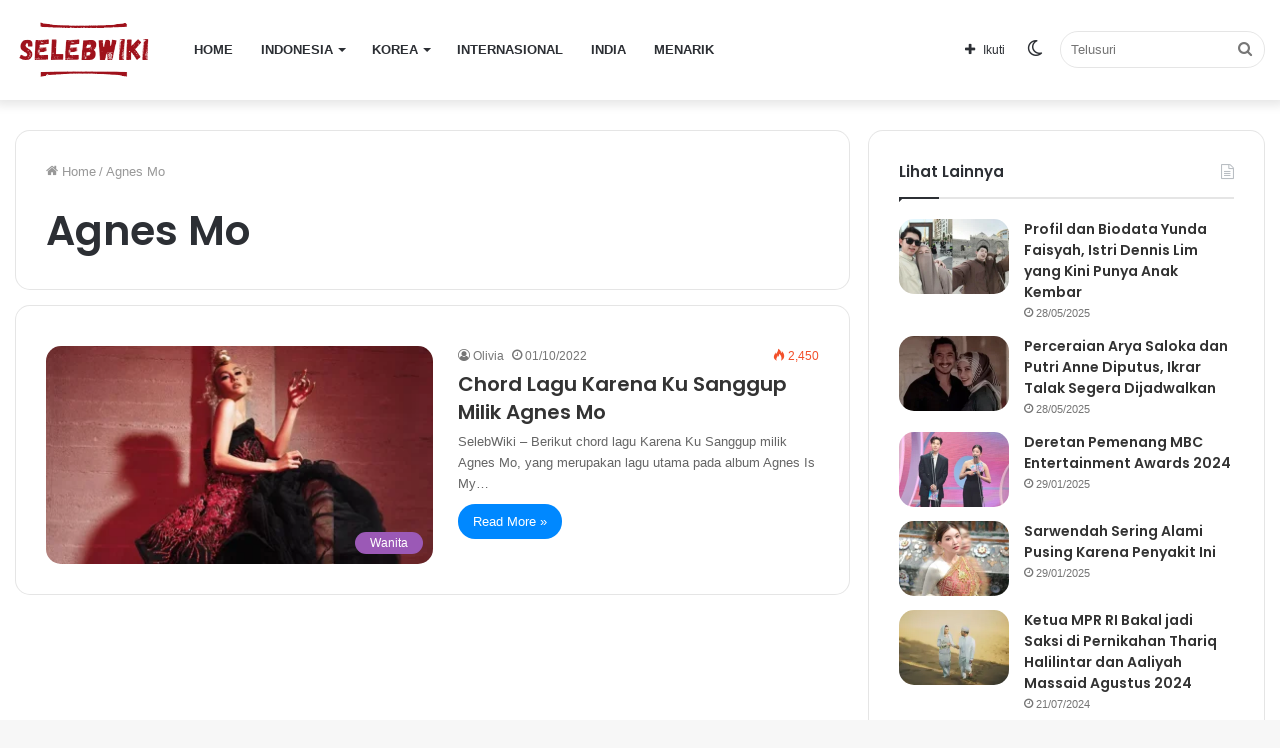

--- FILE ---
content_type: text/css
request_url: https://selebwiki.com/wp-content/themes/jannah-child/style.css?ver=6.9
body_size: 230
content:
/*
	Theme Name:   Seleb Wiki Child
	Theme URI:    https://selebwiki.com/
	Description:  Jannh Child Theme
	Author:       TieLabs
	Author URI:   https://selebwiki.com/
	Template:     jannah
	Version:      1.0.2
	License:      license purchased
	License URI:  http://themeforest.net/licenses/regular_extended
	Tags:         Tags: two-columns, buddypress, left-sidebar, right-sidebar, custom-menu, editor-style, featured-images, full-width-template, microformats, rtl-language-support, sticky-post, threaded-comments, translation-ready
	Text Domain:  selebwiki-child
*/


/* write custom css after this line */
